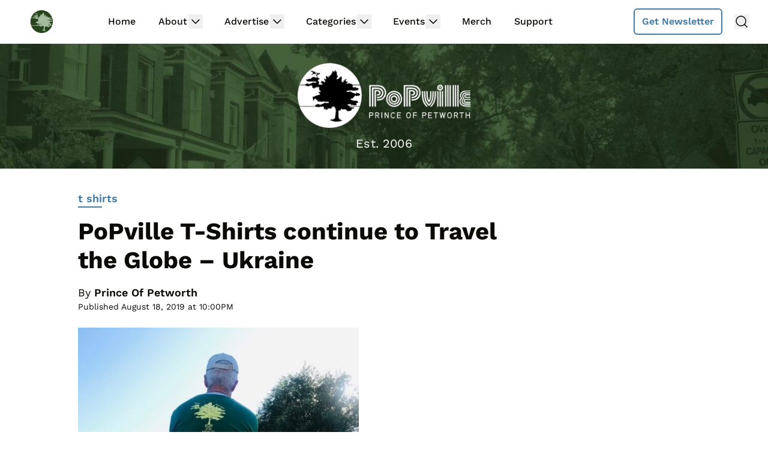

--- FILE ---
content_type: text/html
request_url: https://api.intentiq.com/profiles_engine/ProfilesEngineServlet?at=39&mi=10&dpi=936734067&pt=17&dpn=1&iiqidtype=2&iiqpcid=11459f76-6a49-4d94-8be0-c17eeb1c28d9&iiqpciddate=1769236304244&pcid=b9a6af2d-c76f-40fc-a763-928033c65fc1&idtype=3&gdpr=0&japs=false&jaesc=0&jafc=0&jaensc=0&jsver=0.33&testGroup=A&source=pbjs&ABTestingConfigurationSource=group&abtg=A&vrref=https%3A%2F%2Fwww.popville.com
body_size: 55
content:
{"abPercentage":97,"adt":1,"ct":2,"isOptedOut":false,"data":{"eids":[]},"dbsaved":"false","ls":true,"cttl":86400000,"abTestUuid":"g_c9844d9a-155f-4e3f-9bca-58ad3b8e3123","tc":9,"sid":277068028}

--- FILE ---
content_type: text/html; charset=utf-8
request_url: https://www.google.com/recaptcha/api2/aframe
body_size: 257
content:
<!DOCTYPE HTML><html><head><meta http-equiv="content-type" content="text/html; charset=UTF-8"></head><body><script nonce="AwOP28nh4Le4yVK5dafElg">/** Anti-fraud and anti-abuse applications only. See google.com/recaptcha */ try{var clients={'sodar':'https://pagead2.googlesyndication.com/pagead/sodar?'};window.addEventListener("message",function(a){try{if(a.source===window.parent){var b=JSON.parse(a.data);var c=clients[b['id']];if(c){var d=document.createElement('img');d.src=c+b['params']+'&rc='+(localStorage.getItem("rc::a")?sessionStorage.getItem("rc::b"):"");window.document.body.appendChild(d);sessionStorage.setItem("rc::e",parseInt(sessionStorage.getItem("rc::e")||0)+1);localStorage.setItem("rc::h",'1769236310965');}}}catch(b){}});window.parent.postMessage("_grecaptcha_ready", "*");}catch(b){}</script></body></html>

--- FILE ---
content_type: text/plain
request_url: https://rtb.openx.net/openrtbb/prebidjs
body_size: -223
content:
{"id":"ee02c619-7a4f-4aa0-8caf-637a47f25700","nbr":0}

--- FILE ---
content_type: text/plain; charset=UTF-8
request_url: https://at.teads.tv/fpc?analytics_tag_id=PUB_17002&tfpvi=&gdpr_consent=&gdpr_status=22&gdpr_reason=220&ccpa_consent=&sv=prebid-v1
body_size: 56
content:
NjgwMzlmZmYtMDFmNS00NmJlLTk4MDAtZjBhOTRmM2FmOTA2IzItOA==

--- FILE ---
content_type: text/plain
request_url: https://rtb.openx.net/openrtbb/prebidjs
body_size: -223
content:
{"id":"203694ca-42ff-4018-af92-619f75814529","nbr":0}

--- FILE ---
content_type: text/plain
request_url: https://rtb.openx.net/openrtbb/prebidjs
body_size: -223
content:
{"id":"94503049-bc06-49eb-947d-2f63e616b7dd","nbr":0}

--- FILE ---
content_type: text/plain
request_url: https://rtb.openx.net/openrtbb/prebidjs
body_size: -223
content:
{"id":"8ef9b576-6ca9-42aa-9cec-61c845bc1945","nbr":0}

--- FILE ---
content_type: text/plain
request_url: https://rtb.openx.net/openrtbb/prebidjs
body_size: -223
content:
{"id":"5bc07f01-48b9-4b40-ba0e-da17e93355e0","nbr":0}

--- FILE ---
content_type: text/plain; charset=utf-8
request_url: https://ads.adthrive.com/http-api/cv2
body_size: 3358
content:
{"om":["00xbjwwl","07sn7ehi","0fsgd650","0z2q3gf2","1","10011/6d6f4081f445bfe6dd30563fe3476ab4","10011/f6b53abe523b743bb56c2e10883b2f55","1011_74_18364062","1011_74_18364134","10310289136970_579599725","10310289136970_594352012","10ua7afe","110_583652883178231326","11142692","11509227","11633433","1185:1610326628","11896988","12010080","12010084","12010088","12168663","124843_10","124844_23","124848_8","13un7jsm","1610326728","1891/84814","1dynz4oo","1h7yhpl7","1ktgrre1","1r7rfn75","2132:45868998","2132:45970184","2132:45975236","2132:46036624","2132:46039085","2149:12156461","222tsaq1","2249:691925891","2249:703330140","2249:703669956","2307:222tsaq1","2307:2gev4xcy","2307:2rhihii2","2307:45yw802f","2307:4etfwvf1","2307:5s8wi8hf","2307:5vb39qim","2307:74scwdnj","2307:7cogqhy0","2307:7fmk89yf","2307:7xb3th35","2307:8orkh93v","2307:9nex8xyd","2307:9t6gmxuz","2307:cv0h9mrv","2307:dif1fgsg","2307:fqeh4hao","2307:g749lgab","2307:gn3plkq1","2307:heb21q1u","2307:hfqgqvcv","2307:lp37a2wq","2307:m6rbrf6z","2307:mh2a3cu2","2307:pi9dvb89","2307:po4st59x","2307:qexs87kc","2307:r0u09phz","2307:revf1erj","2307:s00uohbj","2307:s2ahu2ae","2307:tty470r7","2307:u30fsj32","2307:w15c67ad","2307:wp3sy74c","2307:x5dl9hzy","2307:x7xpgcfc","2307:xoqodiix","2307:xson3pvm","2307:y7fzjmqi","2307:y96tvrmt","2307:z2zvrgyz","2307:zisbjpsl","2409_25495_176_CR52092923","2409_25495_176_CR52092958","2409_25495_176_CR52153849","2409_25495_176_CR52178316","2409_25495_176_CR52186411","242695853","247653151","247654825","25_53v6aquw","2636_1101777_7764-1036201","2676:86739704","2676:86895130","27157563","29414696","2gev4xcy","2jjp1phz","3018/162c6565c8c07b55193b6a55deaa5854","308_125204_13","31809564","32296843","3335_25247_700109389","33605623","34534170","3490:CR52223725","3658_136236_x7xpgcfc","3658_15032_vkztsyop","3658_15078_4npk06v9","3658_15078_revf1erj","3658_18008_hswgcqif","3658_203382_z2zvrgyz","3658_22079_mne39gsk","3658_629667_of8dd9pr","3658_645259_T26437155","381513943572","3LMBEkP-wis","3aptpnuj","408698505","409_220149","409_225980","409_226326","409_227223","409_227224","409_227226","409_228064","409_228351","43919985","44629254","45868998","458901553568","45yw802f","4749xx5e","481703827","485027845327","48700649","4etfwvf1","4mmcjpc4","50479792","533597863","53v6aquw","54147686","54779847","549410","5504:203926","5510:u56k46eo","5510:vkztsyop","557_409_216396","557_409_216586","557_409_220159","557_409_220343","557_409_225990","557_409_228055","557_409_228057","557_409_228059","557_409_228064","557_409_228065","557_409_228067","557_409_228077","557_409_228079","557_409_228087","557_409_228089","557_409_228103","557_409_228105","557_409_228113","557_409_228115","560_74_18268075","560_74_18268078","5626536529","56341213","59664236","59780461","5s8wi8hf","5ubl7njm","60146222","61085224","618576351","618876699","618980679","619089559","61916211","61916223","61916225","61916229","620646535428","6226505231","6226507991","6226508011","6226521995","6226530649","627309156","627309159","627506494","628015148","628086965","628153053","628153173","628223277","628360579","628444259","628444439","628456310","628456313","628456379","628456403","628622163","628622172","628622247","628683371","628687043","628687460","628687463","628841673","629007394","629009180","629167998","629168001","629171202","629255550","62946736","62976224","62977989","630137823","6329018","6365_61796_742174851279","6365_61796_784880263591","6365_61796_784971491009","6365_61796_785326944621","6365_61796_785452881104","6365_61796_785452909094","6365_61796_788913549806","651637446","652348592","663293625","663293761","677843516","683738007","684493019","697189989","697189993","697190014","697876985","697876998","698549942","699753201","6ejtrnf9","6nj9wt54","700109389","702423494","705115233","705115332","705115523","705116521","705119942","705127202","707868621","725271125718","725307709636","725307849769","7354_138543_85445179","7354_217088_86434654","74243_74_18364017","74243_74_18364062","7brjk2xx","7cmeqmw8","7fmk89yf","7xb3th35","8152859","8152878","8152879","8193078","86434096","86925937","86928012","8b5u826e","8dz0ovpk","8irwqpqs","9057/0328842c8f1d017570ede5c97267f40d","9057/1ed2e1a3f7522e9d5b4d247b57ab0c7c","97_8152878","97_8193073","97_8193078","98298xzy0ek","9d69c8kf","9nex8xyd","9rqgwgyb","a24l6iop","a3ts2hcp","a7w365s6","a7wye4jw","bd5xg6f6","bf298wolqbx","bxx2ali1","c-Mh5kLIzow","c1u7ixf4","c25t9p0u","c3tpbb4r","cr-1oplzoysubwe","cr-Bitc7n_p9iw__vat__49i_k_6v6_h_jce2vj5h_yApYgdjrj","cr-aawz3f2tubwj","cr-f6puwm2yu7tf1","cr-g7ywwk7qvft","cr-ghun4f53uatj","cr-p03jl497ubxe","cv0h9mrv","cymho2zs","daw00eve","de66hk0y","de6sdyoz","dif1fgsg","eb9vjo1r","edkk1gna","edspht56","eq675jr3","f46gq7cs","fq298eh4hao","g729849lgab","g749lgab","gjwam5dw","gptg4zsl","h4x8d2p8","heb21q1u","hf298qgqvcv","hffavbt7","hfqgqvcv","hgrz3ggo","i2aglcoy","iiu0wq3s","ikjvo5us","iqdsx7qh","ixtrvado","j39smngx","jsy1a3jk","k0zxl8v3","kpqczbyg","kv2blzf2","l2s786m6","l4p5cwls","lp37a2wq","lqdvaorh","lxlnailk","m6rbrf6z","mmr74uc4","mne39gsk","muvxy961","mznp7ktv","n8w0plts","nsqnexud","nx53afwv","o3v1i5bp","o4jf439x","o5xj653n","ofoon6ir","on7syyq9","oz31jrd0","pm9dmfkk","qnppljgs","qqj2iqh7","qt09ii59","quk7w53j","r0u09phz","rcfcy8ae","rdwfobyr","rnvjtx7r","rr8j1gh9","s2ahu2ae","sbp1kvat","scpvMntwtuw","sjjqrcrc","t7d69r6a","ti0s3bz3","u30fsj32","u32980fsj32","u56k46eo","uq0uwbbh","vdcb5d4i","vj7hzkpp","w15c67ad","w925m26k","wp3sy74c","wwo5qowu","wzzwxxwa","x716iscu","xdaezn6y","xnx5isri","xoqodiix","xson3pvm","y96tvrmt","yi6qlg3p","yl9likui","z0t9f1cw","z2zvrgyz","zaiy3lqy","zep75yl2","zisbjpsl","zw6jpag6","zxaju0ay","7979132","7979135"],"pmp":[],"adomains":["123notices.com","1md.org","about.bugmd.com","acelauncher.com","adameve.com","akusoli.com","allyspin.com","askanexpertonline.com","atomapplications.com","bassbet.com","betsson.gr","biz-zone.co","bizreach.jp","braverx.com","bubbleroom.se","bugmd.com","buydrcleanspray.com","byrna.com","capitaloneshopping.com","clarifion.com","combatironapparel.com","controlcase.com","convertwithwave.com","cotosen.com","countingmypennies.com","cratedb.com","croisieurope.be","cs.money","dallasnews.com","definition.org","derila-ergo.com","dhgate.com","dhs.gov","displate.com","easyprint.app","easyrecipefinder.co","fabpop.net","familynow.club","fla-keys.com","folkaly.com","g123.jp","gameswaka.com","getbugmd.com","getconsumerchoice.com","getcubbie.com","gowavebrowser.co","gowdr.com","gransino.com","grosvenorcasinos.com","guard.io","hero-wars.com","holts.com","instantbuzz.net","itsmanual.com","jackpotcitycasino.com","justanswer.com","justanswer.es","la-date.com","lightinthebox.com","liverrenew.com","local.com","lovehoney.com","lulutox.com","lymphsystemsupport.com","manualsdirectory.org","meccabingo.com","medimops.de","mensdrivingforce.com","millioner.com","miniretornaveis.com","mobiplus.me","myiq.com","national-lottery.co.uk","naturalhealthreports.net","nbliver360.com","nikke-global.com","nordicspirit.co.uk","nuubu.com","onlinemanualspdf.co","original-play.com","outliermodel.com","paperela.com","paradisestays.site","parasiterelief.com","peta.org","photoshelter.com","plannedparenthood.org","playvod-za.com","printeasilyapp.com","printwithwave.com","profitor.com","quicklearnx.com","quickrecipehub.com","rakuten-sec.co.jp","rangeusa.com","refinancegold.com","robocat.com","royalcaribbean.com","saba.com.mx","shift.com","simple.life","spinbara.com","systeme.io","taboola.com","tackenberg.de","temu.com","tenfactorialrocks.com","theoceanac.com","topaipick.com","totaladblock.com","usconcealedcarry.com","vagisil.com","vegashero.com","vegogarden.com","veryfast.io","viewmanuals.com","viewrecipe.net","votervoice.net","vuse.com","wavebrowser.co","wavebrowserpro.com","weareplannedparenthood.org","xiaflex.com","yourchamilia.com"]}

--- FILE ---
content_type: text/plain
request_url: https://rtb.openx.net/openrtbb/prebidjs
body_size: -223
content:
{"id":"1e05285b-796d-4404-bb1c-f91b9a706210","nbr":0}

--- FILE ---
content_type: text/plain
request_url: https://rtb.openx.net/openrtbb/prebidjs
body_size: -83
content:
{"id":"271e12ce-a608-4777-b145-b595b06d8c49","nbr":0}

--- FILE ---
content_type: text/plain
request_url: https://rtb.openx.net/openrtbb/prebidjs
body_size: -223
content:
{"id":"64c8b439-dafc-4be9-9136-e2027117b559","nbr":0}